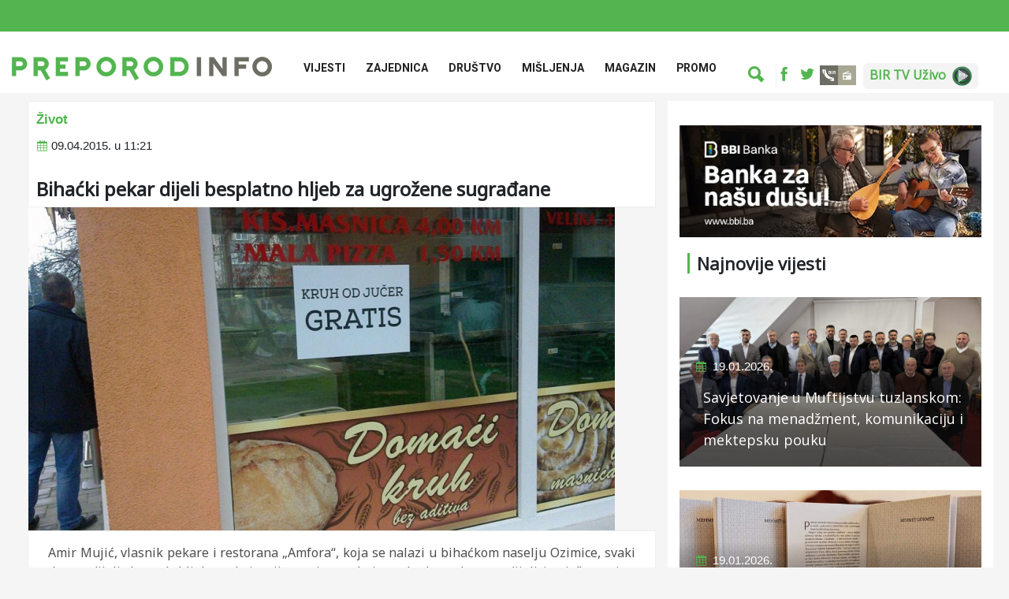

--- FILE ---
content_type: text/html; charset=UTF-8
request_url: https://preporod.info/bs/article/5989/bihacki-pekar-dijeli-besplatno-hljeb-za-ugrozene-sugradane
body_size: 7093
content:
<!doctype html>
<html lang="bs">

<head>
    <title>
        Bihaćki pekar dijeli besplatno hljeb za ugrožene sugrađane | Preporod.info
    </title>
    <meta name="keywords" content="">
	<meta name="description" content="Bihaćki pekar dijeli besplatno hljeb za ugrožene sugrađaneUgostitelj iz Bihaća odlučio je besplatno dijeliti hljeb za socijalno ugrožene sugrađane, piše bh. novinska agencija Patria.
" >
 	<meta name="author" content="Preporod.info">
    <meta name="robots" content="index, follow">
     
    <meta property="og:type" content="website" >
	<meta property="og:image" content="https://preporod.info/media/article/5989/original/1659cc75227694996edfedee430cb4a4_XL.jpg" />
    <meta property="og:url" content="https://preporod.info/bs/article/5989/bihacki-pekar-dijeli-besplatno-hljeb-za-ugrozene-sugradane" >
    <meta property="og:title" content="Bihaćki pekar dijeli besplatno hljeb za ugrožene sugrađane | Preporod.info" >
	<meta property="og:description" content="Bihaćki pekar dijeli besplatno hljeb za ugrožene sugrađaneUgostitelj iz Bihaća odlučio je besplatno dijeliti hljeb za socijalno ugrožene sugrađane, piše bh. novinska agencija Patria.
" >
    <meta name="og:locale" content="bs"/>
    <meta property="og:sitename" content="Preporod.info"/>
    <meta name="twitter:card" content="summary_large_image">
    <meta name="twitter:site" content="@site_username">
    <meta name="twitter:title" content="Bihaćki pekar dijeli besplatno hljeb za ugrožene sugrađane">
    <meta name="twitter:description" content="Bihaćki pekar dijeli besplatno hljeb za ugrožene sugrađaneUgostitelj iz Bihaća odlučio je besplatno dijeliti hljeb za socijalno ugrožene sugrađane, piše bh. novinska agencija Patria.
">
    <meta name="twitter:creator" content="@creator_username">
        <meta name="twitter:image" content="https://www.preporod.info/media/article/5989/original/1659cc75227694996edfedee430cb4a4_XL.jpg">
        <meta name="twitter:domain" content="preporod.info">
    <meta charset="utf-8">
<meta name="viewport" content="width=device-width, initial-scale=1, shrink-to-fit=no">

<link rel="stylesheet" href="https://fonts.googleapis.com/css?family=Open+Sans">
<link rel="stylesheet" href="https://fonts.googleapis.com/css?family=Noto+Sans">
<link rel='dns-prefetch' href='//fonts.googleapis.com' />
<link rel='preconnect' href='https://fonts.gstatic.com' crossorigin />

<!-- Bootstrap Min CSS -->
<link rel="stylesheet" href="/fe/css/bootstrap.min.css">
<!-- Animate Min CSS -->
<link rel="stylesheet" href="/fe/css/animate.min.css">
<!-- IcoFont Min CSS -->
<link rel="stylesheet" href="/fe/css/icofont.min.css">
<!-- MeanMenu CSS -->
<link rel="stylesheet" href="/fe/css/meanmenu.css">
<!-- Owl Carousel Min CSS -->
<link rel="stylesheet" href="/fe/css/owl.carousel.min.css">
<!-- Magnific Popup Min CSS -->
<link rel="stylesheet" href="/fe/css/magnific-popup.min.css">
<!-- Style CSS -->
<link rel="stylesheet" href="/fe/css/style.css?v=23">
<!-- Responsive CSS -->
<link rel="stylesheet" href="/fe/css/responsive.css?v=2434">
<link rel="stylesheet" href="/fe/css/custom.css?v=12345">
<link rel="alternate" type="application/rss+xml" title="Preporod.INFO" href="https://www.preporod.info/rss.xml" />


<title>Za sprečavanje epidemije morbila stopa pokrivenosti vakcinacije mora biti 95 posto</title>


<link rel="icon" type="image/png" href="/fe/img/favicon.png">

<style>
    .row-flex {
        display: -webkit-box;
        display: -webkit-flex;
        display: -ms-flexbox;
        display: flex;
        flex-wrap: wrap;
    }

    .row-flex > [class*='col-'] {
        display: flex;
        flex-direction: column;
    }

    img {
        display: inline-block;
        max-width: 100%;
        height: auto;
    }

    .vid169 {
        position: relative;
        padding-top: 56.25%;
    }

    .vid169 iframe {
        position: absolute;
        left: 0;
        top: 0;
        width: 100% !important;
        height: 100% !important;
    }
</style>


<!-- Google tag (gtag.js) -->
<script async src="https://www.googletagmanager.com/gtag/js?id=G-68SD0MVZEC"></script>
<script>
  window.dataLayer = window.dataLayer || [];
  function gtag(){dataLayer.push(arguments);}
  gtag('js', new Date());

  gtag('config', 'G-68SD0MVZEC');
</script>


    
    <link rel="stylesheet" href="/fe/owl-slider/assets/owl.carousel.css">
    <link rel="stylesheet" href="/fe/owl-slider/assets/owl.theme.default.css">
    <link rel="stylesheet" href="/fe/css/magnific-popup.css">

</head>

<body>
<div id="fb-root"></div>
    <script>
        window.fbAsyncInit = function () {
            FB.init({
                appId: '1780175655568605',
                xfbml: true,
                version: 'v2.7'
            });
        };

        (function (d, s, id) {
            var js, fjs = d.getElementsByTagName(s)[0];
            if (d.getElementById(id)) {
                return;
            }
            js = d.createElement(s);
            js.id = id;
            js.src = "//connect.facebook.net/en_US/sdk.js";
            fjs.parentNode.insertBefore(js, fjs);
        }(document, 'script', 'facebook-jssdk'));
    </script>

<div id="page-wrapper">
    
    <header class="header-area">

    <div style="height: 40px; background-color: #53B54F;"></div>

    <div class="navbar-area">
        <div class="sinmun-mobile-nav">
            <div class="logo">
                <a href="https://preporod.info/bs/home">
                    <img src="/media/document/75/original/logo_prep_info.png" alt="logo">
                </a>
            </div>
        </div>

        <div class="sinmun-nav">
            <div class="container">
                <nav class="navbar navbar-expand-md navbar-light">
                    <a class="navbar-brand " href="https://preporod.info/bs/home">
                        <img src="/media/document/75/original/logo_prep_info.png" alt="logo"
                             style="width: 330px;">
                    </a>

                    <div class="collapse navbar-collapse mean-menu" id="navbarSupportedContent">
                        
                        <ul class="navbar-nav">
                                                            <li class="nav-item">
                                    <a href="https://preporod.info/bs/category/1/vijesti" class="nav-link">
                                        Vijesti
                                    </a>
                                                                            <ul class="dropdown-menu">
                                                                                            <li class="nav-item">
                                                    <a href=" https://preporod.info/bs/category/2/bih" class="nav-link">
                                                        Bosna i Hercegovina
                                                    </a>
                                                </li>
                                                                                            <li class="nav-item">
                                                    <a href=" https://preporod.info/bs/category/3/region" class="nav-link">
                                                        Region
                                                    </a>
                                                </li>
                                                                                            <li class="nav-item">
                                                    <a href=" https://preporod.info/bs/category/4/dijaspora" class="nav-link">
                                                        Dijaspora
                                                    </a>
                                                </li>
                                                                                            <li class="nav-item">
                                                    <a href=" https://preporod.info/bs/category/5/svijet" class="nav-link">
                                                        Svijet
                                                    </a>
                                                </li>
                                                                                            <li class="nav-item">
                                                    <a href=" https://preporod.info/bs/category/6/ekonomija" class="nav-link">
                                                        Ekonomija
                                                    </a>
                                                </li>
                                                                                            <li class="nav-item">
                                                    <a href=" https://preporod.info/bs: bs/category/57/1" class="nav-link">
                                                        Ramazanski globus
                                                    </a>
                                                </li>
                                                                                            <li class="nav-item">
                                                    <a href=" https://preporod.info/bs/category/7/nauka-i-tehnologija" class="nav-link">
                                                        Nauka i Tehnologija
                                                    </a>
                                                </li>
                                                                                            <li class="nav-item">
                                                    <a href=" https://preporod.info/bs/category/55/1" class="nav-link">
                                                        Najave
                                                    </a>
                                                </li>
                                                                                            <li class="nav-item">
                                                    <a href=" https://preporod.info/bs/category/59/1" class="nav-link">
                                                        Istraživanja
                                                    </a>
                                                </li>
                                                                                    </ul>
                                                                    </li>
                                                            <li class="nav-item">
                                    <a href="https://preporod.info/bs/category/37/1" class="nav-link">
                                        Zajednica
                                    </a>
                                                                            <ul class="dropdown-menu">
                                                                                            <li class="nav-item">
                                                    <a href=" https://preporod.info/bs/category/61/1" class="nav-link">
                                                        Konkursi
                                                    </a>
                                                </li>
                                                                                            <li class="nav-item">
                                                    <a href=" https://preporod.info/bs/category/49/1" class="nav-link">
                                                        Bejtul-mal
                                                    </a>
                                                </li>
                                                                                            <li class="nav-item">
                                                    <a href=" https://preporod.info/bs/category/48/1" class="nav-link">
                                                        Vakufi
                                                    </a>
                                                </li>
                                                                                            <li class="nav-item">
                                                    <a href=" https://preporod.info/bs/category/44/1" class="nav-link">
                                                        Ramazan
                                                    </a>
                                                </li>
                                                                                            <li class="nav-item">
                                                    <a href=" https://preporod.info/bs/category/52/1" class="nav-link">
                                                        Hadž
                                                    </a>
                                                </li>
                                                                                            <li class="nav-item">
                                                    <a href=" https://preporod.info/bs/category/50/1" class="nav-link">
                                                        Hifz
                                                    </a>
                                                </li>
                                                                                            <li class="nav-item">
                                                    <a href=" https://preporod.info/bs/category/16/duhovnost" class="nav-link">
                                                        Duhovnost
                                                    </a>
                                                </li>
                                                                                            <li class="nav-item">
                                                    <a href=" https://preporod.info/bs/category/51/1" class="nav-link">
                                                        Tezkiretnama
                                                    </a>
                                                </li>
                                                                                            <li class="nav-item">
                                                    <a href=" https://preporod.info/bs/category/33/1" class="nav-link">
                                                        Obrazovne institucije
                                                    </a>
                                                </li>
                                                                                            <li class="nav-item">
                                                    <a href=" https://preporod.info/bs/category/61/1" class="nav-link">
                                                        Konkursi
                                                    </a>
                                                </li>
                                                                                    </ul>
                                                                    </li>
                                                            <li class="nav-item">
                                    <a href="https://preporod.info/bs/category/35/1" class="nav-link">
                                        Društvo
                                    </a>
                                                                            <ul class="dropdown-menu">
                                                                                            <li class="nav-item">
                                                    <a href=" https://preporod.info/bs/category/53/1" class="nav-link">
                                                        Genocid
                                                    </a>
                                                </li>
                                                                                            <li class="nav-item">
                                                    <a href=" https://preporod.info/bs/category/36/1" class="nav-link">
                                                        Teme
                                                    </a>
                                                </li>
                                                                                            <li class="nav-item">
                                                    <a href=" https://preporod.info/bs/category/20/price" class="nav-link">
                                                        Priče
                                                    </a>
                                                </li>
                                                                                            <li class="nav-item">
                                                    <a href=" https://preporod.info/bs/category/38/1" class="nav-link">
                                                        Reportaže
                                                    </a>
                                                </li>
                                                                                            <li class="nav-item">
                                                    <a href=" https://preporod.info/bs/category/54/1" class="nav-link">
                                                        Sjećanja
                                                    </a>
                                                </li>
                                                                                            <li class="nav-item">
                                                    <a href=" https://preporod.info/bs/category/27/humanost" class="nav-link">
                                                        Humanost
                                                    </a>
                                                </li>
                                                                                    </ul>
                                                                    </li>
                                                            <li class="nav-item">
                                    <a href="https://preporod.info/bs/category/17/misljenja" class="nav-link">
                                        Mišljenja
                                    </a>
                                                                            <ul class="dropdown-menu">
                                                                                            <li class="nav-item">
                                                    <a href=" https://preporod.info/bs/category/18/kolumne" class="nav-link">
                                                        Kolumne
                                                    </a>
                                                </li>
                                                                                            <li class="nav-item">
                                                    <a href=" https://preporod.info/bs/category/19/intervjui" class="nav-link">
                                                        Intervjui
                                                    </a>
                                                </li>
                                                                                    </ul>
                                                                    </li>
                                                            <li class="nav-item">
                                    <a href="https://preporod.info/bs/category/21/magazin" class="nav-link">
                                        Magazin
                                    </a>
                                                                            <ul class="dropdown-menu">
                                                                                            <li class="nav-item">
                                                    <a href=" https://preporod.info/bs/category/22/kultura" class="nav-link">
                                                        Kultura
                                                    </a>
                                                </li>
                                                                                            <li class="nav-item">
                                                    <a href=" https://preporod.info/bs/category/23/sport" class="nav-link">
                                                        Sport
                                                    </a>
                                                </li>
                                                                                            <li class="nav-item">
                                                    <a href=" https://preporod.info/bs/category/25/ekologija-i-priroda" class="nav-link">
                                                        Ekologija i priroda
                                                    </a>
                                                </li>
                                                                                            <li class="nav-item">
                                                    <a href=" https://preporod.info/bs/category/26/zanimljivosti" class="nav-link">
                                                        Zanimljivosti
                                                    </a>
                                                </li>
                                                                                    </ul>
                                                                    </li>
                                                            <li class="nav-item">
                                    <a href="https://preporod.info/bs/category/42/1" class="nav-link">
                                        Promo
                                    </a>
                                                                    </li>
                                                    </ul>

                        <div class="others-options" style="padding-top: 20px;">
                            <div class="row" style="margin: 0">
                                <ul class="search-ul">
                                    <li class="header-search" style="border-right: 1px solid #eeeeee">
                                        <div class="nav-search" style="padding-right: 15px; border: none;">
                                            <div class="nav-search-button">
                                                <i class="icofont-ui-search" style="color: #53B54F;"></i>
                                            </div>
                                            <form action="https://preporod.info/bs/search"
                                                  method="get">
                                                <span class="nav-search-close-button" tabindex="0">✕</span>
                                                <div class="nav-search-inner">
                                                    <input type="text" name="q"
                                                           placeholder="Pretraga">
                                                </div>
                                            </form>
                                        </div>
                                    </li>
                                    
                                    
                                    
                                    
                                    

                                </ul>
                                <ul class="top-social d-flex" style="border: none;">
                                    <li class="mobile-search" style="max-width: 90%">
                                        <div class="nav-search" style="padding-right: 15px; border: none;">
                                            <form action="https://preporod.info/bs/search"
                                                  method="get">
                                                <div class="nav-search-inner">
                                                    <input type="text" name="q" style="border: none;">
                                                </div>
                                            </form>
                                        </div>
                                        
                                        
                                        
                                    </li>
                                                                            <li class="mobile-social">
                                            <a href="https://www.facebook.com/Preporod.info" target="_blank" style="border: none;">
                                                <i class="icofont-facebook"></i>
                                            </a>
                                        </li>
                                                                                                                <li style="max-width: 5%">
                                            <a href="https://twitter.com/Preporodinfo" target="_blank" style="border: none;">
                                                <i class="icofont-twitter"></i>
                                            </a>
                                        </li>
                                                                        <li style="margin-left: 12px;">
                                        <a href="https://stream.bir.ba" target="_blank">
                                            <img src="/media/image/35/original/BIR markica.jpg		" alt=""
                                                 class="top-header-img-link">
                                        </a>
                                    </li>
                                    	
                                    <li style="margin-left: 0px;">
                                        <a href="/bs/article/60931/bir-tv-uzivo" target="_blank" class="bir-tv-live">
                                            <h6>BIR TV Uživo</h6><img src="/media/document/154/original/birtvlive.png" alt="BIR TV UŽIVO"
                                                 class="top-header-img-link">
                                        </a>
                                    </li>
                                    
                                </ul>
                            </div>
                        </div>
                    </div>
                </nav>
            </div>
        </div>
        <div style="background-color: #f5f5f5; padding-top: 10px;">
        <div class="container">
        <div class="col-lg-12 col-md-12">
            	        
     	
        </div>
        </div>
        </div>
      </div>
    </div>

</header>















            
   
                
        <div class="container">
            <div class="row">
                <div class="col-lg-8 col-md-12 article-body-block">  
                        <div class="article_header" style="background-color: #FFFFFF;border:1px solid #eeeeee;padding-top:10px" > 
                        <div class="article_category">
                                                <a href="https://preporod.info/bs/category/24/1" style="color:#53B54F; font-size:17px; font-weight:600;padding: 0px 0px 10px 10px">
                            Život
                        </a>
                                        </div>
                        
                                                <ul class="entry-meta" style="margin-left:-30px;margin-bottom:30px !important">
                            <i class="icofont-calendar" style="color:#53B54F !important;"></i>
                            09.04.2015. u 11:21
                       </ul>
                                         
                    <h1>
            		Bihaćki pekar dijeli besplatno hljeb za ugrožene sugrađane
            		</h1>
                 	
            		</div>
                    <div class="news-details">
                                                    <div class="article-img" style="padding:0px 1px">
                                <img src="/media/article/5989/original/1659cc75227694996edfedee430cb4a4_XL.jpg" alt="Bihaćki pekar dijeli besplatno hljeb za ugrožene sugrađane">
                            </div>
                                                <div class="meta-data-info">
                            <meta-data-date>2015-04-09 11:21:24</meta-data-date>
                            <meta-data-category>Život</meta-data-category>
                            <meta-data-title>Bihaćki pekar dijeli besplatno hljeb za ugrožene sugrađane</meta-data-title>
                            <meta-data-featured-image>/media/article/5989/original/1659cc75227694996edfedee430cb4a4_XL.jpg</meta-data-featured-image>
                            <meta-data-article-url>https://preporod.info/bs/article/5989/bihacki-pekar-dijeli-besplatno-hljeb-za-ugrozene-sugradane</meta-data-article-url>
                                                        <meta-data-gallery>true</meta-data-gallery>
                                                    </div>
                        <div class="article-content" style="background-color:#FFFFFF">                            

                            
<p style="text-align: justify;">Amir Mujić, vlasnik pekare i restorana „Amfora“, koja se nalazi u bihaćkom naselju Ozimice, svaki dan podijeli desetak hljebova koje nije uspio prodati prethodnog dana, a dijeli i svježa peciva. Mujićevi hljebovi za neke Bišćane jedini su siguran obrok kojeg imaju tokom dana.<br /><br />- Zbog ekonomske računice pravimo peciva onoliko koliko možemo prodati za taj dan, ali uvijek ostane nekoliko hljebova koje ne uspijemo prodati. Da ih ne bi bacali, odlučili smo ih dijeliti sugrađanima koji su socijalno ugroženi – rekao je Mujić za agenciju Patria, dodajući da svaki dan dijeli i svježa peciva, jer nema uvijek dovoljno hljeba „od jučer“ a teško mu je vratiti ljude iz njegove pekare gladne.<br /><br />Mujić je rekao da bi dobro bilo kada bi i drugi ugostitelji prestali bacati hranu, već je fino sortirati i dijeliti ugroženim sugrađanima, kojima bi to uveliko olakšalo svakodnevnicu, piše NAP.</p>
                            
                            <div>
                                                            </div>
                        </div>
                    </div>
					<div class="tags-block">                       
                     		                   	</div>
                    <div class="post-controls-buttons">
                        <div>
                            <a href="#">
                                Podijeli:
                            </a>
                        </div>

                        <div>
                            <ul class="article-share">
                                <li>
                                    <a href="#" target="_blank" data-toggle="tooltip"
                                       data-position="top" data-original-title="Facebook"
                                       onclick="window.open('http://www.facebook.com/sharer.php?u=https://preporod.info/bs/article/5989/bihacki-pekar-dijeli-besplatno-hljeb-za-ugrozene-sugradane', '_blank', 'width=400,height=600'); return false;">
                                        <i class="icofont-facebook"></i>
                                    </a>
                                </li>
                                <li>
                                    <a href="#" target="_blank"
                                       data-toggle="tooltip"
                                       data-position="top" data-original-title="Twitter"
                                       target="_blank"
                                       onclick="window.open('https://twitter.com/intent/tweet?text=Biha%C4%87ki+pekar+dijeli+besplatno+hljeb+za+ugro%C5%BEene+sugra%C4%91ane', '_blank', 'width=400,height=600'); return false;">
                                        <i class="icofont-twitter"></i>
                                    </a>
                                </li>
                            </ul>
                        </div>
                                                    <div class="section-title" style="margin-top: 50px;">
                                <h2>
                                    Povezane vijesti
                                </h2>
                            </div>
                        <div class="row related-articles-block">
                                                            <div class="col-md-4">
                                    <div class="hc-box">
                                        <img src="/media/article/58392/original/jedan-od-posljednjih-zanatlija-turcin-hakki-70-godina-se-bavi-pletenjem-sepeta62067.jpg" alt="Jedan od posljednjih zanatlija: Turčin Hakki 70 godina se bavi pletenjem sepeta">
                                        <div class="hc-box-cap" style="margin-bottom: 10px; width: 100%; height: auto;">
                                            <h5>
                                                <a href="https://preporod.info/bs/article/58392/jedan-od-posljednjih-zanatlija-turcin-hakki-70-godina-se-bavi-pletenjem-sepeta" style="width: 100%;">
                                                    Jedan od posljednjih zanatlija: Turčin Hakki 70 godina se bavi pletenjem sepeta
                                                </a>
                                            </h5>
                                            <ul>
                                                                                                    <li>30.11.2024.</li>
                                                                                            </ul>
                                            <p>
                                                
                                            </p>
                                        </div>
                                    </div>
                                    <div class="meta-data-info">
                              			<meta-data-date>2024-11-30 09:11:00</meta-data-date>
                             			<meta-data-category>Život</meta-data-category>
                             			<meta-data-title>Jedan od posljednjih zanatlija: Turčin Hakki 70 godina se bavi pletenjem sepeta</meta-data-title>
                              			<meta-data-featured-image>/media/article/58392/original/jedan-od-posljednjih-zanatlija-turcin-hakki-70-godina-se-bavi-pletenjem-sepeta62067.jpg</meta-data-featured-image>
                                        <meta-data-article-url>https://preporod.info/bs/article/58392/jedan-od-posljednjih-zanatlija-turcin-hakki-70-godina-se-bavi-pletenjem-sepeta</meta-data-article-url>
                                                                			</div>
                                </div>
                                                            <div class="col-md-4">
                                    <div class="hc-box">
                                        <img src="/media/article/57972/original/who-vise-od-800-miliona-ljudi-sirom-svijeta-zivi-s-dijabetesom73468.jpg" alt="WHO: Više od 800 miliona ljudi širom svijeta živi s dijabetesom">
                                        <div class="hc-box-cap" style="margin-bottom: 10px; width: 100%; height: auto;">
                                            <h5>
                                                <a href="https://preporod.info/bs/article/57972/who-vise-od-800-miliona-ljudi-sirom-svijeta-zivi-s-dijabetesom" style="width: 100%;">
                                                    WHO: Više od 800 miliona ljudi širom svijeta živi s dijabetesom
                                                </a>
                                            </h5>
                                            <ul>
                                                                                                    <li>14.11.2024.</li>
                                                                                            </ul>
                                            <p>
                                                
                                            </p>
                                        </div>
                                    </div>
                                    <div class="meta-data-info">
                              			<meta-data-date>2024-11-14 20:11:00</meta-data-date>
                             			<meta-data-category>Život</meta-data-category>
                             			<meta-data-title>WHO: Više od 800 miliona ljudi širom svijeta živi s dijabetesom</meta-data-title>
                              			<meta-data-featured-image>/media/article/57972/original/who-vise-od-800-miliona-ljudi-sirom-svijeta-zivi-s-dijabetesom73468.jpg</meta-data-featured-image>
                                        <meta-data-article-url>https://preporod.info/bs/article/57972/who-vise-od-800-miliona-ljudi-sirom-svijeta-zivi-s-dijabetesom</meta-data-article-url>
                                                                			</div>
                                </div>
                                                            <div class="col-md-4">
                                    <div class="hc-box">
                                        <img src="/media/article/54890/original/za-sprecavanje-epidemije-morbila-stopa-pokrivenosti-vakcinacije-mora-biti-95-posto59764.jpg" alt="Za sprečavanje epidemije morbila stopa pokrivenosti vakcinacije mora biti 95 posto">
                                        <div class="hc-box-cap" style="margin-bottom: 10px; width: 100%; height: auto;">
                                            <h5>
                                                <a href="https://preporod.info/bs/article/54890/za-sprecavanje-epidemije-morbila-stopa-pokrivenosti-vakcinacije-mora-biti-95-posto" style="width: 100%;">
                                                    Za sprečavanje epidemije morbila stopa pokrivenosti vakcinacije mora biti 95 pos...
                                                </a>
                                            </h5>
                                            <ul>
                                                                                                    <li>29.07.2024.</li>
                                                                                            </ul>
                                            <p>
                                                
                                            </p>
                                        </div>
                                    </div>
                                    <div class="meta-data-info">
                              			<meta-data-date>2024-07-29 18:07:00</meta-data-date>
                             			<meta-data-category>Život</meta-data-category>
                             			<meta-data-title>Za sprečavanje epidemije morbila stopa pokrivenosti vakcinacije mora biti 95 posto</meta-data-title>
                              			<meta-data-featured-image>/media/article/54890/original/za-sprecavanje-epidemije-morbila-stopa-pokrivenosti-vakcinacije-mora-biti-95-posto59764.jpg</meta-data-featured-image>
                                        <meta-data-article-url>https://preporod.info/bs/article/54890/za-sprecavanje-epidemije-morbila-stopa-pokrivenosti-vakcinacije-mora-biti-95-posto</meta-data-article-url>
                                                                			</div>
                                </div>
                                                    </div>
                    </div>
                </div>

                <div class="col-lg-4 col-md-12">
                    <div class="hot-news-ads" style="margin: 15px 0 20px 0;">
                        <a href="https://www.bbi.ba/?utm_source=preporod.info&amp;utm_medium=banner&amp;utm_campaign=preporod_banner">
                            <img src="/media/document/173/original/bbi_baner_12-2025.webp" alt="Banner" style="width: 100vw;">
                        </a>
                    </div> 
                
   









<div class="featured-news">
    <div class="section-title">
        <h2>
            Najnovije vijesti
        </h2>
    </div>

                <div class="single-featured-news">
            <a href="https://preporod.info/bs/article/69757/savjetovanje-u-muftijstvu-tuzlanskom-fokus-na-menadzment-komunikaciju-i-mektepsku-pouku">
                <img src="/media/article/69757/original/savjetovanje-u-muftijstvu-tuzlanskom-fokus-na-menadzment-komunikaciju-i-mektepsku-pouku14779.jpg" alt="Savjetovanje u Muftijstvu tuzlanskom: Fokus na menadžment, komunikaciju i mektepsku pouku">
            </a>
            <div class="news-content">
                                    <ul>
                        <li>
                            <i class="icofont-calendar"></i> 
                            19.01.2026.
                        </li>
                    </ul>
                                <h3>
                    <a href="https://preporod.info/bs/article/69757/savjetovanje-u-muftijstvu-tuzlanskom-fokus-na-menadzment-komunikaciju-i-mektepsku-pouku">
                        Savjetovanje u Muftijstvu tuzlanskom: Fokus na menadžment, komunikaciju i mektepsku pouku
                    </a>
                </h3>
            </div>

        </div>
            <div class="single-featured-news">
            <a href="https://preporod.info/bs/article/69755/u-izdanju-muftijstva-sarajevskog-objavljena-knjiga-mladi-u-potrazi-za-smislom-mehmeta-goermeza">
                <img src="/media/article/69755/original/u-izdanju-muftijstva-sarajevskog-objavljenja-knjiga-mladi-u-potrazi-za-smislom-mehmeta-goermeza87398.jpg" alt="U izdanju Muftijstva sarajevskog objavljena knjiga &quot;Mladi u potrazi za smislom&quot; Mehmeta Görmeza">
            </a>
            <div class="news-content">
                                    <ul>
                        <li>
                            <i class="icofont-calendar"></i> 
                            19.01.2026.
                        </li>
                    </ul>
                                <h3>
                    <a href="https://preporod.info/bs/article/69755/u-izdanju-muftijstva-sarajevskog-objavljena-knjiga-mladi-u-potrazi-za-smislom-mehmeta-goermeza">
                        U izdanju Muftijstva sarajevskog objavljena knjiga &quot;Mladi u potrazi za smislom&quot; Mehmeta Görmeza
                    </a>
                </h3>
            </div>

        </div>
            <div class="single-featured-news">
            <a href="https://preporod.info/bs/article/69756/muftija-nevzet-poric-razgovarao-s-ambasadorom-saudijske-arabije-nadleznim-i-za-sloveniju">
                <img src="/media/article/69756/original/muftija-nevzet-poric-razgovarao-s-ambasadorom-saudijske-arabije-nadleznim-i-za-sloveniju89217.jpg" alt="Muftija Nevzet Porić razgovarao s ambasadorom Saudijske Arabije nadležnim i za Sloveniju">
            </a>
            <div class="news-content">
                                    <ul>
                        <li>
                            <i class="icofont-calendar"></i> 
                            19.01.2026.
                        </li>
                    </ul>
                                <h3>
                    <a href="https://preporod.info/bs/article/69756/muftija-nevzet-poric-razgovarao-s-ambasadorom-saudijske-arabije-nadleznim-i-za-sloveniju">
                        Muftija Nevzet Porić razgovarao s ambasadorom Saudijske Arabije nadležnim i za Sloveniju
                    </a>
                </h3>
            </div>

        </div>
    </div>


<div class="section-title">
    <h2>
        Pratite nas
    </h2>
</div>

<ul class="stay-connected">
            <li>
            <a href="https://www.facebook.com/Preporod.info" target="_blank">
                <i class="icofont-facebook"></i>
            </a>
        </li>
                <li>
            <a href="https://twitter.com/Preporodinfo" target="_blank">
                <i class="icofont-twitter"></i>
            </a>
        </li>
    
</ul>

























                </div>
            </div>
        </div>
    </section>
    <!-- End News Details Area -->



    <footer class="footer-area">
    <div class="container">
        <div class="row">
            <div class="col-lg-4 col-md-4">
                <div class="single-footer-widget" style="padding-top: 20px;">
                    <div>
                        <a class="navbar-brand" href="https://preporod.info/bs/home" style="margin-top: 0px;">
                            <img src="/media/document/97/original/logo_w.svg" alt="logo">
                        </a>
                        <div class="app-banners-block">
                           <div class= "app-banner android-banner">
                               <a href="https://play.google.com/store/apps/details?id=com.preporod.info" style="margin-top: 5px;">
                                   <img src="/media/document/94/original/android_app.svg" alt="playstore-banner">
                               </a>                        
                           </div>
                            <div class= "app-banner android-banner">
                                <a href="https://apps.apple.com/us/app/preporod-info/id6472477553" style="margin-top: 5px;">
                                    <img src="/media/document/96/original/ios_app.svg" alt="appstore-banner">
                                </a> 
                           </div>
                        </div>
                    </div>
                </div>
            </div>

            <div class="col-lg-4 col-md-4" style="color: #ffffff;">
                <div class="col-md-12">

                    <ul class="footer-nav-ul">
                        <li class="m-r-footer margin-15">
                                <a href="http://preporod.info/bs/article/13420/uslovi-koristenja" class="footer-link">
                                <i class="icofont-rounded-double-right"></i>
                                Uslovi korištenja
                            </a>
                        </li>
                        <li class="m-r-footer margin-15">
                            <a href="http://preporod.info/bs/article/13413/impressum" class="footer-link">
                                <i class="icofont-rounded-double-right"></i>
                                Impresum
                            </a>
                        </li>
                        
                            
                                
                            
                        
                        
                            
                                
                            
                        
                        <li class="m-r-footer margin-15">
                            <a href="https://marketing.preporod.info" class="footer-link">
                               <i class="icofont-rounded-double-right"></i>
                                Marketing
                            </a>
                        </li>
                        <li class="m-r-footer margin-15">
                            <a href="http://preporod.info/bs/contact" class="footer-link">
                               <i class="icofont-rounded-double-right"></i>
                                Kontakt
                            </a>
                        </li>
                    </ul>
                </div>



                
                    
                        
                    
                    
                    
                        
                            
                                
                                    
                                
                                
                                    
                                        
                                            
                                                
                                                
                                            
                                            
                                        
                                    
                                    
                                        
                                            
                                        
                                    
                                
                            
                        
                    
                
            </div>

            <div class="col-lg-4 col-md-4">
                <div class="single-footer-widget">
                        <h5 style="padding-top: 33px; color: #fff;">
                            Redakcija
                        </h5>
                        <div class="contact-info">
                            <ul>
                                <li>
                                    <i class="icofont-google-map"></i>
                                    Hasiba Brankovića 2a, 71000 Sarajevo
                                </li>
                                <li>
                                    <i class="icofont-phone"></i>
                                    <a href="#">
                                        +387 33 552 557
                                    </a>
                                </li>
                                <li>
                                    <i class="icofont-envelope"></i>
                                    <a href="mailto:redakcija@preporod.info">
                                        redakcija@preporod.info
                                    </a>
                                </li>
                            </ul>
                        </div>
                </div>
            </div>


            
                

                    
                        
                    

                    
                         
                         
                         
                         
                         
                         
                         
                    

                    
                    
                    
                    
                    
                    

                    
                    
                    
                    
                    

                    
                    
                    
                    
                    
                    
                
            
        </div>
    </div>

    <div class="copyright-area" style="margin-top: 20px;">
        <div class="container">
            <div class="row align-items-center">
                <div class="col-lg-11 col-md-12">
                    <p style="font-size: 11px;">Copyright &copy; 2026 | Sva prava zadržana. Izdavač: Islamska zajednica u BiH, Media centar d.o.o. Zabranjeno preuzimanje sadržaja bez dozvole izdavača. | <a
                                href="http://www.mediacentar.net/" target="_blank" class="copyright-link">Media centar</a>
                    </p>
                </div>
                <div class="col-lg-1 col-md-12">
                    <ul class="footer-nav">
                                                    <li>
                                <a href="https://www.facebook.com/Preporod.info" target="_blank">
                                    <i class="icofont-facebook"></i>
                                </a>
                            </li>
                                                                            <li>
                                <a href="https://twitter.com/Preporodinfo" target="_blank">
                                    <i class="icofont-twitter"></i>
                                </a>
                            </li>
                                            </ul>
                </div>
            </div>
        </div>
    </div>
</footer>
    <div class="go-top"><i class="icofont-swoosh-up"></i></div>

    <!-- Jquery Min JS -->
<script src="/fe/js/jquery.min.js"></script>
<!-- Popper Min JS -->
<script src="/fe/js/popper.min.js"></script>
<!-- Bootstrap Min JS -->
<script src="/fe/js/bootstrap.min.js"></script>
<!-- MeanMenu JS -->
<script src="/fe/js/jquery.meanmenu.js"></script>
<!-- Owl Carousel Min JS -->
<script src="/fe/js/owl.carousel.min.js"></script>
<!-- Magnific Popup Min JS -->
<script src="/fe/js/jquery.magnific-popup.min.js"></script>
<!-- Form Validator Min JS -->
<script src="/fe/js/form-validator.min.js"></script>
<!-- Contact Form Script JS -->
<script src="/fe/js/contact-form-script.js"></script>
<!-- ajaxChimp Min JS -->
<script src="/fe/js/jquery.ajaxchimp.min.js"></script>
<!-- Main JS -->
<script src="/fe/js/main.js?v=1"></script>



    
    <script src="/fe/owl-slider/owl.carousel.min.js"></script>
    <script src="/fe/js/jquery.magnific-popup.min.js"></script>
    <script>

        $(document).ready(function () {

            $('.owl-carousel').owlCarousel({
                items: 1,
                loop: true,
                margin: 0
            });


            $('.popup-gallery').magnificPopup({
                delegate: '.owl-item:not(.cloned) a',
                type: 'image',
                removalDelay: 500, //delay removal by X to allow out-animation
                callbacks: {
                    beforeOpen: function () {
                        // just a hack that adds mfp-anim class to markup
                        this.st.image.markup = this.st.image.markup.replace('mfp-figure', 'mfp-figure mfp-with-anim');
                        this.st.mainClass = this.st.el.attr('data-effect');
                    }
                },
                tLoading: 'Učitavam #%curr%...',
                mainClass: 'mfp-img-mobile',
                gallery: {
                    enabled: true,
                    navigateByImgClick: true,
                    arrowMarkup: '<button title="%title%" type="button" class="mfp-arrow mfp-arrow-%dir%"></button>',
                    tPrev: 'Nazad <',
                    tNext: 'Naprijed >',
                    tCounter: '<span class="mfp-counter">%curr% od %total%</span>'
                },
                image: {
                    tError: '<a href="%url%">The image #%curr%</a> could not be loaded.',
                    titleSrc: function (item) {
                        return item.el.attr('title') + '<small></small>';
                    }
                }
            });
        });

    </script>


    <script>
        // JavaScript popup window function
        function basicPopup(url) {
            popupWindow = window.open(url, 'popUpWindow', 'height=250,width=320,left=0,top=50,resizable=yes,scrollbars=yes,toolbar=yes,menubar=no,location=no,directories=no, status=yes')
        }

    </script>

</div>

</body>

</html>

--- FILE ---
content_type: text/css; charset=UTF-8
request_url: https://preporod.info/fe/css/responsive.css?v=2434
body_size: 2937
content:
@media only screen and (max-width: 767px) {
  .row {
    margin-top: -90px;
}
    
    ul.dropdown-menu{
    display: flex;
    flex-direction: column;
   }
    
   .ptb-40 {
    padding-top: 90px;
    padding-bottom: 30px;
  }
  .header-area {
    padding-bottom: 0px;
  }
  .top-header {
    display: none;
  }
  .breaking-news {
    padding-top: 11px;
  }
  .breaking-news-content {
    text-align: center;
    padding: 10px 10px;
  }
  .breaking-news-content .breaking-title {
    padding-right: 0;
    float: unset;
  }
  .breaking-news-content .breaking-news-slides {
    width: 100%;
    float: unset;
    top: 0;
    margin-top: 10px;
  }
  .breaking-news-content .breaking-news-slides .owl-nav {
    margin-top: 10px;
    position: relative;
    right: 0;
    top: 0;
  }
  .breaking-news-content .single-breaking-news p {
    line-height: 1.5;
  }
  .single-default-news .news-content {
    padding: 15px;
  }
  .single-default-news .news-content ul li {
    margin-right: 15px;
    font-size: 14px;
  }
  .single-default-news .news-content h3 {
    font-size: 16px;
    line-height: 1.6;
    margin-top: 10px;
  }
  .single-default-news .video-btn {
    left: auto;
    right: 20px;
    top: 20px;
  }
  .single-default-news .video-btn a {
    width: 55px;
    height: 55px;
    line-height: 55px;
    font-size: 20px;
  }
  .single-default-news .video-btn a::after {
    width: 55px;
    height: 55px;
  }
  .single-default-inner-news {
    margin-bottom: 30px;
  }
  .single-default-inner-news .news-content h3 {
    font-size: 16px;
  }
  .default-video-news .title {
    font-size: 20px;
  }
  .default-video-news .single-video-news .content h3 {
    font-size: 16px;
  }
  .default-news-slides .single-default-news .news-content h3 {
    font-size: 16px;
  }
  .default-news-slides.owl-theme .owl-nav {
    margin-top: 15px;
  }
  .default-news-slides.owl-theme .owl-nav [class*="owl-"] {
    width: 35px;
    height: 35px;
    line-height: 35px !important;
    position: relative;
    left: 0;
    opacity: 1;
    visibility: visible;
    top: 0;
    -webkit-transform: unset;
            transform: unset;
    font-size: 15px !important;
  }
  .default-news-slides.owl-theme .owl-nav [class*="owl-"].owl-next {
    right: 0;
  }
  .section-title {
    margin-bottom: 20px;
  }
  .section-title h2 {
    font-size: 20px;
  }
  .section-title .view-more {
    font-size: 13px;
  }
  .new-news-area {
    padding-top: 0;
  }
  .single-new-news {
    margin-top: 30px;
  }
  .single-new-news .news-content h3 {
    font-size: 16px;
  }
  .new-news-slides .single-default-news {
    margin-top: 0px;
  }
  .new-news-slides .single-default-news .news-content {
    padding: 12px;
  }
  .new-news-slides .single-default-news .news-content h3 {
    font-size: 16px;
  }
  .new-news-slides .owl-nav {
    top: 32px;
  }
  .popular-section-ads {
    margin-bottom: 30px;
  }
  .popular-section-ads img {
    width: 100%;
  }
  .single-popular-news .news-content h3 {
    font-size: 16px;
  }
  .single-international-news {
    margin-bottom: 20px;
  }
  .single-international-news .news-content {
    padding: 15px 10px;
  }
  .single-international-news .news-content h3 {
    font-size: 16px;
  }
  .international-news-list {
    margin-bottom: 30px;
  }
  .international-news-list .news-media .content h3 {
    font-size: 15px;
  }
  .international-news-list .news-media .content span {
    font-size: 13px;
    margin-bottom: 5px;
  }
  .stay-connected li {
    -ms-flex: 0 0 50%;
    -webkit-box-flex: 0;
    flex: 0 0 50%;
    max-width: 50%;
  }
  .stay-connected li a {
    border-bottom: 1px solid #eeeeee;
  }
  .stay-connected li a i {
    width: 45px;
    height: 45px;
    line-height: 45px;
    font-size: 16px;
  }
  .stay-connected li a b {
    font-size: 16px;
    margin-top: 10px;
  }
  .stay-connected li a span {
    font-size: 14px;
  }
  .stay-connected li:nth-child(3) a {
    border-bottom: none;
    border-left: none;
  }
  .stay-connected li:last-child a {
    border-bottom: none;
  }
  .single-health-lifestyle-news .news-content h3 {
    font-size: 16px;
  }
  .politics-news {
    margin-top: 30px;
  }
  .single-politics-news .news-content h3 {
    font-size: 16px;
  }
  .single-around-the-world-news {
    margin-bottom: 30px;
  }
  .single-around-the-world-news .news-content h3 {
    font-size: 16px;
  }
  .around-the-world-news-media {
    margin-top: 0;
    margin-bottom: 30px;
  }
  .around-the-world-news-media .content h3 {
    font-size: 14px;
  }
  .around-the-world-news-media .content span {
    font-size: 13px;
  }
  .new-news-slides.new-news-slides-two .single-default-news::before {
    display: none;
  }
  .new-news-slides.new-news-slides-two .single-default-news:hover img, .new-news-slides.new-news-slides-two .single-default-news:focus img {
    -webkit-transform: unset;
            transform: unset;
  }
  .new-news-slides.new-news-slides-two .single-default-news .news-content {
    max-width: unset;
    position: relative;
    padding: 15px 15px 0;
  }
  .new-news-slides.new-news-slides-two .single-default-news .news-content ul li {
    color: #000000;
  }
  .new-news-slides.new-news-slides-two .single-default-news .news-content ul li a {
    color: #000000;
  }
  .new-news-slides.new-news-slides-two .single-default-news .news-content h3 {
    font-size: 16px;
  }
  .new-news-slides.new-news-slides-two .single-default-news .news-content h3 a {
    color: #000000;
  }
  .single-featured-news .news-content {
    padding: 15px;
  }
  .single-featured-news .news-content ul li {
    margin-right: 15px;
    font-size: 14px;
  }
  .single-featured-news .news-content h3 {
    font-size: 16px;
    line-height: 1.6;
    margin-top: 10px;
  }
  .newsletter-box .newsletter-box-inner {
    padding: 30px 15px;
  }
  .newsletter-box .newsletter-box-inner h3 {
    font-size: 17px;
  }
  .newsletter-box .newsletter-box-inner i.icofont-email {
    font-size: 70px;
  }
  .newsletter-box .newsletter-box-inner form .newsletter-input {
    height: 45px;
    padding: 0 10px;
    font-size: 14px;
  }
  .newsletter-box .newsletter-box-inner form button {
    width: 50px;
  }
  .hot-news-ads2 {
    display: none;
  }
  .categories-list {
    padding: 15px;
  }
  .gallery-news-inner-slides {
    padding-bottom: 15px;
  }
  .gallery-news-inner-slides .gallery-news-content {
    padding: 20px 15px;
  }
  .gallery-news-inner-slides .gallery-news-content h3 {
    font-size: 16px;
  }
  .gallery-news-inner-slides .gallery-news-content p {
    font-size: 14px;
    line-height: 1.5;
  }
  .gallery-news-inner-slides .owl-nav {
    position: relative;
    margin-top: 10px;
  }
  .gallery-news-list {
    margin-top: 15px;
  }
  .gallery-news-list .gallery-news-media .content h3 {
    font-size: 16px;
  }
  .fashion-news {
    margin-bottom: 30px;
  }
  .single-fashion-news .news-content {
    padding: 15px;
  }
  .single-fashion-news .news-content ul li {
    margin-right: 15px;
    font-size: 14px;
  }
  .single-fashion-news .news-content h3 {
    font-size: 16px;
    line-height: 1.6;
    margin-top: 10px;
  }
  .fashion-inner-news .single-fashion-inner-news h3 {
    font-size: 15px;
  }
  .food-news {
    margin-bottom: 30px;
  }
  .single-food-news .news-content {
    padding: 15px;
  }
  .single-food-news .news-content ul li {
    margin-right: 15px;
    font-size: 14px;
  }
  .single-food-news .news-content h3 {
    font-size: 16px;
    line-height: 1.6;
    margin-top: 10px;
  }
  .food-inner-news .single-food-inner-news h3 {
    font-size: 15px;
  }
  .single-north-america-news .news-content {
    padding: 15px;
  }
  .single-north-america-news .news-content ul li {
    margin-right: 15px;
    font-size: 14px;
  }
  .single-north-america-news .news-content h3 {
    font-size: 16px;
    line-height: 1.6;
    margin-top: 10px;
  }
  .north-america-inner-news .single-north-america-inner-news h3 {
    font-size: 15px;
  }
  .all-news-ads {
    margin-top: 30px;
  }
  .single-featured-news-box {
    margin-bottom: 30px;
  }
  .single-featured-news-box .news-content {
    padding: 20px 0 0;
  }
  .single-featured-news-box .news-content span {
    font-size: 12px;
  }
  .single-featured-news-box .news-content h3 {
    font-size: 16px;
  }
  .single-featured-news-box .news-content ul li {
    font-size: 14px;
  }
  .more-featured-news {
    padding-left: 0;
  }
  .more-featured-news .section-title {
    margin-bottom: 25px;
  }
  .more-featured-news .featured-media-news .news-content span {
    font-size: 12px;
  }
  .more-featured-news .featured-media-news .news-content h3 {
    font-size: 16px;
    line-height: 1.5;
  }
  .more-featured-news .featured-media-news .news-content ul {
    margin: 10px 0 0;
  }
  .single-blog-box .blog-post-content {
    padding: 15px 15px 10px;
  }
  .single-blog-box .blog-post-content h3 {
    margin: 20px 0 13px;
    font-size: 16px;
  }
  .single-blog-box .blog-post-content ul li {
    font-size: 13px;
    margin-bottom: 5px;
  }
  .blog-home {
    padding-bottom: 30px;
  }
  .blog-home-slides.owl-carousel.owl-theme .owl-nav {
    margin-top: 25px;
  }
  .blog-home-slides.owl-carousel.owl-theme .owl-nav [class*="owl-"] {
    width: 35px;
    height: 35px;
    line-height: 35px !important;
    position: relative;
    background: #f0f1f4 !important;
    left: 0 !important;
    opacity: 1;
    margin: 0 3px;
    visibility: visible;
    top: 0;
    -webkit-transform: unset;
            transform: unset;
    font-size: 15px !important;
  }
  .blog-home-slides.owl-carousel.owl-theme .owl-nav [class*="owl-"].owl-next {
    right: 0 !important;
  }
  .blog-home-slides.owl-carousel.owl-theme .owl-nav [class*="owl-"]:hover, .blog-home-slides.owl-carousel.owl-theme .owl-nav [class*="owl-"]:focus {
    background: #000000 !important;
    color: #ffffff !important;
  }
  .blog-box .posts-thumb {
    -ms-flex-preferred-size: 100%;
    flex-basis: 100%;
    max-width: 100%;
    min-height: 160px;
  }
  .blog-box .posts-content {
    -ms-flex-preferred-size: 100%;
    flex-basis: 100%;
    max-width: 100%;
    padding: 18px;
  }
  .blog-box .posts-content .cat a {
    font-size: 12px;
  }
  .blog-box .posts-content .title {
    font-size: 16px;
    margin-top: 10px;
  }
  .blog-box .posts-content .posts-meta .posts-date {
    font-size: 14px;
  }
  .blog-box .posts-content .posts-meta .posts-author {
    font-size: 14px;
  }
  .blog-box .posts-content p {
    font-size: 14px;
  }
  .more-news-area {
    padding-bottom: 60px;
  }
  .more-news-inner {
    padding: 20px 10px;
  }
  .single-more-news .news-content {
    padding: 12px;
  }
  .single-more-news .news-content ul li {
    margin-right: 13px;
    font-size: 14px;
  }
  .single-more-news .news-content h3 {
    margin-top: 10px;
    font-size: 16px;
  }
  .all-category-news .pagination-area {
    margin-top: 40px;
    margin-bottom: 30px;
  }
  .single-category-news .category-news-content {
    padding-left: 0;
    margin-top: 10px;
  }
  .single-category-news .category-news-content span {
    font-size: 14px;
  }
  .single-category-news .category-news-content h3 {
    font-size: 16px;
    margin-bottom: 0;
  }
  .single-category-news .category-news-content p {
    display: none;
  }
  .pagination-area .page-numbers {
    width: 30px;
    height: 30px;
    margin: 0 2px;
    line-height: 30px;
    font-size: 14px;
  }
  .pagination-area {
    margin-top: 30px;
    margin-bottom: 30px;
  }
  .widget-area .widget .widget-title {
    font-size: 20px;
  }
  .widget-area .widget ul li a {
    font-size: 14px;
  }
  .widget-area .about_me .aboutMe h3 {
    font-size: 16px;
    margin-bottom: 10px;
  }
  .widget-area .wiget_posts_thumbs article .info .title {
    font-size: 14px;
  }
  .widget-area .tagcloud a {
    font-size: 14px !important;
  }
  .instagram-title {
    margin-bottom: 20px;
  }
  .instagram-title h2 {
    font-size: 20px;
    margin-bottom: 0px;
  }
  .instagram-title p {
    font-size: 14px;
  }
  .page-title-content h2 {
    font-size: 20px;
  }
  .page-title-content ul {
    position: relative;
    right: 0;
    top: 0;
    -webkit-transform: unset;
            transform: unset;
    margin-top: 15px;
  }
  .single-technology-news .news-content {
    padding: 15px;
  }
  .single-technology-news .news-content ul li {
    margin-right: 15px;
    font-size: 14px;
  }
  .single-technology-news .news-content h3 {
    font-size: 16px;
    line-height: 1.6;
    margin-top: 10px;
  }
  .space-news-list .single-space-news h3 {
    font-size: 15px;
  }
  .video-news-slides .single-default-news .news-content {
    padding: 12px;
  }
  .video-news-slides .single-default-news .news-content h3 {
    font-size: 16px;
  }
  .video-news-slides.owl-theme .owl-nav [class*="owl-"] {
    width: 35px;
    height: 35px;
    line-height: 35px !important;
    position: relative;
    left: 0;
    opacity: 1;
    visibility: visible;
    top: 0;
    -webkit-transform: unset;
            transform: unset;
    font-size: 15px !important;
  }
  .video-news-slides.owl-theme .owl-nav [class*="owl-"].owl-next {
    right: 0;
  }
  .news-details .article-content {
    padding: 20px 15px 20px;
  }
  .news-details .article-content .entry-meta li {
    margin-right: 9px;
    font-size: 14px;
  }
  .news-details .article-content .entry-meta li i {
    margin-right: 2px;
  }
  .news-details .article-content h3 {
    font-size: 18px;
    font-weight: bold;
  }
    
  blockquote {
    padding: 20px 20px 20px 20px !important;
  }
  blockquote::before {
    position: relative;
    left: 0;
    top: 0;
  }
  blockquote p {
    font-size: 14px;
  }
  .post-controls-buttons {
    padding: 20px 15px;
  }
  .post-controls-buttons div a {
    font-size: 14px;
  }
  .news-details-area .widget-area {
    margin-top: 30px;
  }
  .comments-area .comments-title {
    font-size: 18px;
  }
  .comments-area .comment-body {
    margin-left: 0;
  }
  .comments-area .comment-author .avatar {
    height: 50px;
    margin-bottom: 8px;
    left: 0;
    position: relative;
    width: 50px;
    display: block;
  }
  .comments-area .children {
    margin-left: 15px;
  }
  .comments-area .comment-respond {
    padding: 20px 20px;
  }
  .comments-area .comment-respond .comment-reply-title {
    font-size: 18px;
  }
  .comments-area .comment-respond .comment-form-author {
    width: 100%;
  }
  .comments-area .comment-respond .comment-form-email {
    width: 100%;
    padding-left: 0;
  }
  .author-box {
    padding: 25px 20px 25px 20px;
  }
  .author-box img {
    position: relative;
    left: 0;
    top: 0;
    -webkit-transform: unset;
            transform: unset;
    width: 120px;
  }
  .author-box .author-info {
    margin-top: 15px;
  }
  .author-box .author-info h3 {
    font-size: 18px;
    margin-bottom: 5px;
  }
  .author-box .author-info ul.social {
    position: absolute;
    right: 20px;
    top: 20px;
  }
  .author-box .author-info ul.social li {
    margin-left: 5px;
  }
  .breadcrumb {
    padding: 15px 20px;
  }
  .contact-form h3 {
    font-size: 18px;
    margin-bottom: 20px;
  }
  .contact-info {
    margin-top: 30px;
  }
  .contact-info h3 {
    font-size: 18px;
  }
  .login-area {
    padding-left: 15px;
    padding-right: 15px;
    padding-top: 150px;
    padding-bottom: 150px;
    height: 100%;
  }
  .login-form {
    max-width: 100%;
    padding: 30px 20px;
  }
  .login-form h3 {
    font-size: 22px;
    margin-bottom: 20px;
  }
  .login-form form .form-group .remember-me {
    height: 100%;
  }
  .login-form form .form-group .forgot-password {
    float: left;
    width: 100%;
    text-align: left;
    margin-top: 15px;
  }
  .signup-area {
    padding-left: 15px;
    padding-right: 15px;
    padding-top: 150px;
    padding-bottom: 150px;
    height: 100%;
  }
  .signup-form {
    max-width: 100%;
    padding: 30px 20px;
  }
  .signup-form h3 {
    font-size: 22px;
    margin-bottom: 20px;
  }
  .signup-form form .form-group .remember-me {
    height: 100%;
  }
  .signup-form form .form-group .forgot-password {
    float: left;
    width: 100%;
    text-align: left;
    margin-top: 15px;
  }
  .error-area {
    padding-top: 150px;
    padding-bottom: 150px;
    height: 100%;
  }
  .error-content {
    margin-top: 0;
  }
  .error-content .notfound-404 {
    height: 95px;
    margin-bottom: 20px;
  }
  .error-content .notfound-404 h1 {
    font-size: 75px;
  }
  .error-content h3 {
    font-size: 19px;
    margin-bottom: 15px;
  }
  .error-content p {
    font-size: 13px;
  }
  .coming-soon-area {
    height: 100%;
    padding-top: 170px;
    padding-bottom: 170px;
  }
  .coming-soon-area .social-list {
    bottom: 20px;
  }
  .coming-soon-content h1 {
    font-size: 30px;
  }
  .coming-soon-content p {
    font-size: 14px;
  }
  .coming-soon-content form .submit-btn {
    position: relative;
    right: 0;
    top: 0;
    height: 45px;
    border-radius: 40px;
    width: 130px;
    font-size: 14px;
    margin-top: 18px;
    -webkit-box-shadow: inset 0 0 1px rgba(0, 0, 0, 0.1), 0 0 0 4px rgba(255, 255, 255, 0.3);
            box-shadow: inset 0 0 1px rgba(0, 0, 0, 0.1), 0 0 0 4px rgba(255, 255, 255, 0.3);
  }
  .coming-soon-content #timer div {
    width: 100px;
    height: 100px;
    margin: 0 10px;
    padding-top: 18px;
    font-size: 30px;
    margin-bottom: 25px;
  }
  .coming-soon-content #timer div span {
    font-size: 13px;
  }
  .technology-section-ads img {
    width: 100%;
  }
  .footer-area {
    padding-top: 30px;
  }
  .single-footer-widget {
    margin-bottom: 30px;
  }
  .single-footer-widget h3 {
    font-size: 17px;
    margin-bottom: 20px;
  }
  .single-footer-widget p {
    font-size: 14px;
  }
  .single-footer-widget .contact-info ul li {
    font-size: 14px;
  }
  .single-footer-widget .latest-news-media .content h3 {
    font-size: 14px;
  }
  .single-footer-widget .latest-news-media .content ul li {
    font-size: 13px;
    margin-right: 10px;
  }
  .copyright-area {
    margin-top: 0;
    text-align: center;
    padding-top: 25px;
    padding-bottom: 25px;
  }
  .copyright-area p {
    font-size: 14px;
  }
  .copyright-area .footer-nav {
    text-align: center;
    margin: 10px 0 0;
  }
  .copyright-area .footer-nav li a {
    font-size: 14px;
  }
  .go-top {
    bottom: 10px;
    right: 10px;
    font-size: 17px;
    width: 35px;
    height: 35px;
    line-height: 35px;
  }
}

@media only screen and (min-width: 768px) and (max-width: 991px) {
  .header-area {
    padding-bottom: 16px;
  }
  .top-header {
    padding: 10px 0;
  }
  .top-header .header-date {
    display: none;
  }
  .sinmun-mobile-nav .logo {
    left: 40px !important;
  }
  .breaking-news-content {
    margin-top: 25px;
  }
  .breaking-news-content .breaking-news-slides .owl-nav {
    right: -41px;
    top: -14px;
  }
  .breaking-news-content .breaking-news-slides .owl-nav [class*="owl-"] {
    margin: 0;
    display: block;
    height: 23px;
  }
  .small-image-ads {
    margin-top: 30px;
  }
  .small-image-ads img {
    width: 100%;
  }
  .popular-section-ads {
    margin-bottom: 30px;
    text-align: center;
  }
  .international-news-list {
    margin-top: 20px;
    margin-bottom: 30px;
  }
  .stay-connected-ads img {
    width: 100%;
  }
  .health-lifestyle-news {
    margin-bottom: 30px;
  }
  .single-default-news .video-btn {
    left: auto;
    right: 20px;
    top: 20px;
  }
  .single-default-news .video-btn a {
    width: 55px;
    height: 55px;
    line-height: 55px;
    font-size: 20px;
  }
  .single-default-news .video-btn a::after {
    width: 55px;
    height: 55px;
  }
  .hot-news-ads2 {
    margin-top: 30px;
  }
  .around-the-world-news {
    margin-bottom: 30px;
  }
  .around-the-world-news .section-title {
    margin-bottom: 0;
  }
  .single-around-the-world-news {
    margin-top: 30px;
  }
  .hot-news-ads {
    text-align: center;
  }
  .hot-news-ads img {
    width: 100%;
  }
  .gallery-news-list {
    margin-top: 25px;
  }
  .economics-news, .north-america-news {
    margin-top: 30px;
  }
  .space-news-list {
    margin-top: 20px;
  }
  .space-news-list .single-space-news {
    padding-bottom: 20px;
    margin-bottom: 20px;
  }
  .space-news-list .single-space-news:last-child {
    margin-bottom: 0;
  }
  .new-news-slides .single-default-news {
    margin-bottom: 30px;
    margin-top: 30px;
  }
  .new-news-slides .owl-nav {
    right: 0;
    top: 35px;
  }
  .new-news-slides-two .single-default-news {
    margin-bottom: 0;
    margin-top: 0;
  }
  .all-category-news .pagination-area {
    margin-bottom: 40px;
  }
  .default-video-news {
    margin-top: 20px;
  }
  .main-content-area .pagination-area {
    margin-bottom: 40px;
  }
  .technology-section-ads {
    text-align: center;
    margin-top: 30px;
  }
  .news-details-area .widget-area {
    margin-top: 30px;
  }
  .contact-info {
    margin-top: 30px;
  }
  .single-footer-widget {
    margin-bottom: 30px;
  }
  .single-footer-widget h3 {
    margin-bottom: 30px;
  }
  .copyright-area {
    margin-top: 30px;
    text-align: center;
  }
  .copyright-area .footer-nav {
    text-align: center;
    margin-top: 12px;
  }
  .copyright-area .footer-nav li a {
    font-size: 14px;
  }
}

@media only screen and (min-width: 992px) and (max-width: 1199px) {
  .sinmun-nav nav .navbar-nav .nav-item .dropdown-menu {
    left: -15px;
  }
  .breaking-news-content .breaking-news-slides .owl-nav {
    right: -65px;
  }
  .space-news-list .single-space-news ul {
    display: none;
  }
}

@media only screen and (max-width: 991px) {
  .sinmun-mobile-nav {
    display: block;
    position: relative;
    /*padding-top: 9px;*/
  }
  .sinmun-mobile-nav .logo {
    position: relative;
    z-index: 9910;
    left: 15px;
    width: 60%;
    top: 10px;
  }
  .sinmun-mobile-nav .logo a {
    display: inline-block;
  }
  .sinmun-nav {
    display: none !important;
  }
}
/*# sourceMappingURL=responsive.css.map */